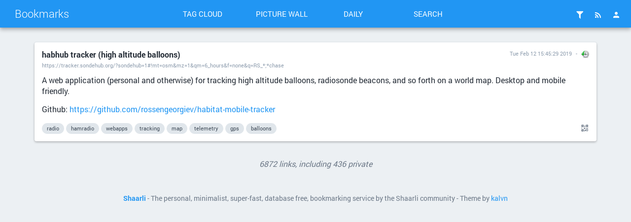

--- FILE ---
content_type: text/html; charset=UTF-8
request_url: https://bookmarks.drwho.virtadpt.net/shaare/OuPamg
body_size: 19741
content:
<!DOCTYPE html>
<html>
<head>

<title>habhub tracker (high altitude balloons) - Bookmarks</title>
<meta http-equiv="Content-Type" content="text/html; charset=utf-8" />
<meta name="format-detection" content="telephone=no" />
<meta name="viewport" content="width=device-width,initial-scale=1.0" />
<meta name="referrer" content="same-origin">
<link rel="alternate" type="application/rss+xml" href="https://bookmarks.drwho.virtadpt.net/?do=rss" title="RSS Feed" />
<link rel="alternate" type="application/atom+xml" href="https://bookmarks.drwho.virtadpt.net/?do=atom" title="ATOM Feed" />
<link rel="apple-touch-icon" sizes="57x57" href="/tpl/material/dist/img/favicons/apple-touch-icon-57x57.png">
<link rel="apple-touch-icon" sizes="60x60" href="/tpl/material/dist/img/favicons/apple-touch-icon-60x60.png">
<link rel="apple-touch-icon" sizes="72x72" href="/tpl/material/dist/img/favicons/apple-touch-icon-72x72.png">
<link rel="apple-touch-icon" sizes="76x76" href="/tpl/material/dist/img/favicons/apple-touch-icon-76x76.png">
<link rel="icon" type="image/png" href="/tpl/material/dist/img/favicons/favicon-32x32.png" sizes="32x32">
<link rel="icon" type="image/png" href="/tpl/material/dist/img/favicons/favicon-96x96.png" sizes="96x96">
<link rel="icon" type="image/png" href="/tpl/material/dist/img/favicons/favicon-16x16.png" sizes="16x16">
<link rel="manifest" href="/tpl/material/dist/img/favicons/manifest.json">
<link rel="shortcut icon" href="/tpl/material/dist/img/favicons/favicon.ico">
<link rel="search" type="application/opensearchdescription+xml" href="/open-search" title="Shaarli search - Bookmarks"/>
<meta name="msapplication-TileColor" content="#603cba">
<meta name="msapplication-config" content="/tpl/material/dist/img/favicons/browserconfig.xml#">

  
  <meta property="og:title" content="habhub tracker (high altitude balloons)" />
  <meta property="og:type" content="article" />
  <meta property="og:url" content="https://bookmarks.drwho.virtadpt.net/?OuPamg" />
  
  <meta property="og:description" content="A web application (personal and otherwise) for tracking high altitude balloons, radiosonde beacons, and so forth on a world map.  Desktop and mobile friendly.
Github: https://github.com/rossengeorgiev/habitat-mobile-tracker" />
  
  
    <meta property="article:published_time" content="2019-02-12T15:45:29-08:00" />
    
      <meta property="article:modified_time" content="2022-11-21T15:35:58-08:00" />
    
  
  
    <meta property="article:tag" content="radio" />
  
    <meta property="article:tag" content="hamradio" />
  
    <meta property="article:tag" content="webapps" />
  
    <meta property="article:tag" content="tracking" />
  
    <meta property="article:tag" content="map" />
  
    <meta property="article:tag" content="telemetry" />
  
    <meta property="article:tag" content="gps" />
  
    <meta property="article:tag" content="balloons" />
  

<link type="text/css" rel="stylesheet" href="/tpl/material/dist/styles.min.css?v=51fc6354544a287041921ab6f51f4433ac735ac5dd466df2d6e783ef231faee8" />

<meta name="theme-color" content="#2196f3">



<link type="text/css" rel="stylesheet" href="${root_path}/data/user.css" />


<script>
var shaarli = {
    source: 'https://bookmarks.drwho.virtadpt.net/',
    basePath: '',
    rootPath: '',
    assetPath: '/tpl/material',
    fromNow: 
        0
    ,
    datePattern: '',
    isAuth: false,
    pageName: 'linklist',
    asyncMetadata: true,
    tagsSeparator: ' '
};
</script>


</head>
<body>




    <div class="header-main container-fluid">
        <div class="row">
            <div class="col-lg-3 is-flex">
                <a href="/" class="header-brand ripple">Bookmarks</a>
                <a href="#" class="icon-unfold hidden-lg ripple" title="Show/hide menu"><i class="mdi mdi-chevron-down"></i></a>
            </div>
            <div class="col-lg-6 header-middle">
                <div class="header-nav">
                    <div class="col-xs-6 col-sm-3 text-center">
                        <a href="/tags/cloud" class="toolbar-link button-inverse ripple">Tag cloud</a>
                    </div>
                    <div class="col-xs-6 col-sm-3 text-center">
                        <a href="/picture-wall?" class="toolbar-link button-inverse ripple">Picture wall</a>
                    </div>
                    <div class="col-xs-6 col-sm-3 text-center">
                        <a href="/daily" class="toolbar-link button-inverse ripple">Daily</a>
                    </div>
                    <div class="col-xs-6 col-sm-3 text-center">
                        <button class="toolbar-link button-inverse ripple" id="button-search">Search</button>
                    </div>
                </div>
            </div>
            <div class="col-lg-3">
                <div class="header-buttons">
                    
                    
                        <a href="/login" class="icon-header popup-trigger ripple" title="Login">
                            <i class="mdi mdi-account"></i>
                        </a>
                    
                    <div class="toolbar-button-container">
                        <button type="button" class="icon-header popup-trigger ripple" data-popup="popup-rss" title="RSS Feed">
                            <i class="mdi mdi-rss"></i>
                        </button>
                        <div id="popup-rss" class="popup popup-rss hidden">
                            <div class="popup-title">RSS Feed<button class="popup-close"><i class="mdi mdi-close"></i></button></div>
                            <div class="popup-body">
                                <ul>
                                    <li><a href="/feed/atom?" class="ripple">RSS Feed</a></li>
                                    <li><a href="/daily-rss?day" class="ripple" title="1 RSS entry per day">Daily Feed</a></li>
                                    <li><a href="/daily-rss?week" class="ripple" title="1 RSS entry per day">Weekly Feed</a></li>
                                    <li><a href="/daily-rss?month" class="ripple" title="1 RSS entry per day">Monthly Feed</a></li>
                                </ul>
                            </div>
                        </div>
                    </div>
                    
                    <div class="toolbar-button-container">
                        <button type="button" class="popup-trigger icon-header ripple" data-popup="popup-filter" title="Filters">
                            <i class="mdi mdi-filter"></i>
                            
                        </button>
                        <div id="popup-filter" class="popup popup-filter hidden">
                            <div class="popup-title">Filters<button class="popup-close"><i class="mdi mdi-close"></i></button></div>
                            <div class="popup-body">
                                <h2>Links per page</h2>
                                <ul class="filters-links-per-page">
                                    <li><a href="/links-per-page?nb=20" class="ripple is-bold">20 links</a></li>
                                    <li><a href="/links-per-page?nb=50" class="ripple ">50 links</a></li>
                                    <li><a href="/links-per-page?nb=100" class="ripple ">100 links</a></li>
                                </ul>
                                <form method="get" action="/links-per-page" class="popup-content-area">
                                    <label for="filter-nb">Custom value</label>
                                    <input type="text" id="filter-nb" name="nb" placeholder="Type a number..." value="20"/>
                                </form>

                                <h2>Filters</h2>
                                <div class="list-side-right">
                                    <div class="list-body">
                                        
                                        <div class="list-item">
                                            <div class="list-item-content">
                                                <div class="list-item-label">Untagged links</div>
                                            </div>
                                            <div class="list-item-side">
                                                <div class="switch">
                                                    <label data-url="/untagged-only">
                                                        <input type="checkbox" name="input-untaggedonly" id="input-untaggedonly" />
                                                        <span class="lever"></span>
                                                    </label>
                                                </div>
                                            </div>
                                        </div>
                                    </div>
                                </div>
                            </div>
                        </div>
                    </div>
                </div>
            </div>
        </div>
    </div>
    
    <form id="hidden-tag-form" class="hidden" method="GET" name="tagfilter">
        <input type="hidden" name="searchtags" id="tagfilter_value" value=""/>
    </form>

    

    

    

    


<div id="search-overlay" class="fullscreen hidden">
    <div class="content-fullscreen">
        <div class="container">
            <div class="mbl row">
                <form method="get" action="/" id="form-search" class="col-md-8 col-md-offset-2">
                    <div class="search-field">
                        <input type="search" id="searchform_value" class="input-big" name="searchterm"
                            value=""
                            placeholder="Search..." autocomplete="off" data-multiple data-minChars="1"
                            data-list="python, exocortex, webapps, software, api, tools, cli, sysadmin, howto, online, modules, linux, foss, rest, data, retrocomputing, infosec, javascript, golang, free, electronics, hardware, search, download, databases, crossplatform, references, awesome, wiki, ai, archives, directory, programming, archived, music, security, hacking, funny, generators, C, analysis, selfhosted, web, games, opensource, rf, documentation, server, ml, lightweight, archive, privacy, monitoring, videos, information, utilities, art, audio, clients, resources, c64, json, rust, github, images, php, rtlsdr, development, protocols, raspi, service, visualization, mapping, applications, networking, research, projects, news, pdf, osint, retrogaming, css, rss, books, text, computers, history, windows, xmpp, files, storage, configuration, store, fediverse, hamradio, politics, webdesign, scripts, commodore, cpp, services, media, blog, graphics, firmware, list, scanners, html, chat, classics, retro, community, embedded, 3dprinting, buy, encryption, textbooks, radio, science, crypto, editor, library, llm, desktop, fonts, android, cyberpunk, ebooks, languages, servers, weird, opendata, rpg, scifi, links, government, frameworks, html5, bbs, diy, socialnetworks, technology, documents, fun, http, management, parts, cryptography, nodejs, people, tui, reverseengineering, culture, design, typescript, uspol, apps, atari, gaming, hackers, markdown, mobile, telephony, videogames, fandom, geek, git, streaming, tracking, downloads, internet, plugins, automation, dns, greyprints, ruby, addons, libraries, nlp, opsec, television, websites, bots, containers, education, java, personal, searchengine, wifi, companies, microcontrollers, passwords, retrotech, us, distributed, email, os, docker, finance, micropython, movies, surveillance, activism, iot, terminal, chrome, code, firefox, gui, medicine, themes, voip, assembly, graphs, huginn, lgbtq, networks, osx, serial, shell, unix, converter, crowdsourcing, devops, historical, icons, interactive, math, stickers, 8bit, agents, maps, occult, ssh, vulnerabilities, creativecommons, leandra, military, network, notes, phreaking, sounds, algorithms, environments, project, random, sqlite, activitypub, authentication, browser, dos, locksport, magazines, repo, tricks, weather, archival, cheatsheets, collection, configs, conversion, desktops, emulation, interfaces, language, matrix, modems, mp3, script, tracker, anonymity, apple, bookmarks, map, podcasts, power, pwa, sql, standards, stocks, tips, tutorial, addon, anime, article, basic, csv, engineering, magick, packages, pentesting, perl, statistics, templates, 3d, analytics, ascii, cracking, dashboard, kits, money, testing, tiny, usb, wireless, writing, bot, browsers, computer, cpu, domains, drivers, emulator, metadata, numbers, papers, toys, vpn, adsb, arduino, articles, censorship, cryptocurrency, datasets, feeds, fiction, hosting, humor, im, mysql, reader, zines, astronomy, bash, betafork, blocking, bluetooth, chips, comics, customization, offline, system, ubuntu, wikipedia, animation, byzantium, charts, decoder, detection, esp32, formatting, gothic, journalism, keyboards, mirrored, models, open, pc, plugin, recovery, social, specs, svg, usa, xml, academia, aws, book, business, calculator, citizenscience, covid, devices, equipment, events, hacks, healthcare, it, keys, markets, mastodon, modular, moneybags, organization, patterns, peripherals, reports, scanning, socialmedia, status, travel, tutorials, webbrowser, youtube, ansi, cases, cellular, communication, debugging, ebook, edison, editors, exploits, ide, interactivefiction, interpreters, messages, official, proxy, raspbian, records, repairs, scripting, shaarli, space, speechrecognition, threats, virtualization, asterisk, blocklists, c128, cards, classic, communications, cve, daemon, indexing, ironmonger, kernel, lists, mac, oldschool, policy, portable, robotics, rpgs, shells, shirts, shopping, society, static, telecom, texteditors, tls, training, twitter, ui, 80s, X, adblocking, administration, blogs, cats, clothing, commands, cplusplus, death, diskimages, emulators, explorer, federated, game, gps, guide, kit, law, littlesister, lockpicks, lua, philosophy, phones, schematics, simple, smtp, tor, vps, abortion, advertising, aircraft, bios, bittorrent, custom, dictionaries, drugs, emoji, entropy, extensions, infrastructure, intel, investments, ipaddresses, lockpicking, parser, physics, pictures, player, providers, recordings, scraping, sensors, ssl, stories, time, trans, translation, updates, webcomics, webservers, antispam, assets, badges, crawlers, devtools, fakenews, fansite, fantasy, google, gpu, interesting, inventory, life, literature, malware, memory, multimedia, nes, neuralnetworks, noise, patches, routing, satellites, sid, systems, tech, techniques, toolkit, upgrades, voice, addresses, agent, alerts, aprs, bsd, cad, cameras, compression, content, crafts, debian, displays, drives, faq, homepage, ios, meshnetworking, mud, openstreetmap, openwrt, optimization, parsing, pentest, police, public, publicdomain, shortwave, sound, tags, tilde, traffic, x86, accounts, attacks, backups, bestpractices, builder, cables, chatbots, circuitpython, compiler, conventions, diagrams, drawing, educational, emojo, esp8266, formats, frequencies, furry, homestuck, instruments, jobs, knowledge, legal, lulz, manuals, msdos, nginx, notifications, overview, p2p, postgres, prices, qrcodes, queries, recipes, s3, samples, simulation, simulator, torrents, transhumanism, truetype, ufo, vim, vintage, visual, wayland, webrings, website, yaml, adapters, alternatives, amazon, analyzers, architecture, cartoons, cms, compsci, credentials, cute, debugger, diagnostics, distros, downloader, exploration, floppy, forecasts, fpga, freeware, glitch, graph, hacker, hardening, health, hexeditor, immigration, irc, locks, macos, mathematics, mitm, mythos, objects, ocr, paranormal, performance, pico, poc, ports, props, puzzles, reading, registry, replacements, repository, rogue, scrapers, sharing, signalprocessing, sites, sniffer, specification, stores, style, supplies, utility, vectors, vm, webdev, x11, LoRa, accessibility, aggregator, amiga, archlinux, asciiart, asynchronous, atom, backgrounds, backup, binary, california, centos, circuits, cnc, codes, compatibility, conferencing, defcon, dialup, disease, doctorwho, drones, emergencies, encyclopedia, errors, extensible, foia, functions, fx, groups, ham, ids, image, ip, journal, keyvalue, lain, laptop, leaks, learning, logic, logs, lovecraft, mail, manufacturers, minimalist, navigation, nintendo, numbersstations, pcb, personalassistant, photography, png, qt, rare, reconaissance, redhat, releases, religion, remotecontrol, rules, safety, secrets, signal, sip, sourcecode, sun, telemetry, telnet, textmode, texts, thelema, troubleshooting, usenet, viewer, volunteer, widgets, win32, windowmanager, wireguard, work, accounting, advice, alternative, ansible, apache, assembler, auditing, background, bitcoin, bootstrap, budget, build, certificates, characters, chiptunes, classes, climatechange, collaboration, colors, computing, comsec, conferences, connections, console, corpus, curated, dashboards, deeplearning, distribution, economics, emergency, engine, faas, fabrication, forensics, forums, gifts, gis, gnome, hack, horror, humanrights, if, imap, industrial, intelligence, interface, kodi, lessons, licenses, locksmith, make, materials, messaging, metrics, microblogging, midi, mods, mqtt, names, nonprofit, office, openhardware, pixels, plans, printers, problems, psychology, publishing, query, ram, read, recording, registration, repair, repositories, responsive, sewing, signals, snippets, speech, speechsynthesis, sprites, subscriptions, template, terraform, test, tests, theory, transcripts, transmitter, ttf, upload, versions, websockets, wtf, zim, access, aliens, arm, avatars, backdoors, blogging, broadcast, building, college, company, compilers, construction, controller, cookies, cryptology, csharp, cthulhu, debloat, demoscene, disassembler, disks, dna, drm, dtmf, esoteric, export, fanfiction, filesystem, filtering, firewall, firewalls, food, future, futurism, gallery, graphql, hashes, headers, import, injection, installation, installer, international, laptops, larp, lego, mailinglist, managers, mediawiki, moo, nfc, nosql, openeducation, osm, pagan, parsers, pgp, printing, processing, profiles, provider, purchase, rails, reddit, rendering, replacement, replicas, reproductivehealth, rescue, resume, rfid, rng, robots, roleplaying, routers, sbc, scheduling, signatures, slack, smolnet, spectrogram, spirituality, spoofing, spreadsheet, stl, strange, synthesis, synthpop, systemd, tokens, urls, verification, vr, 2d, abuse, airquality, animals, basics, blueboxing, bruteforce, butterflyinchina, caldav, calendars, captcha, catalogs, checker, chemistry, clocks, cloud, comments, components, connectors, control, controllers, coop, corporations, cosplay, courses, datastructures, dates, defaults, delete, demos, dependencies, dice, discussion, disk, django, dvd, eclipsephase, effects, encoding, energy, escape, experiment, extraction, facts, file, fileformat, filesystems, film, filters, forsythe, forth, forum, freedom, genetics, gist, gpt, homebrew, https, ice, identification, illustration, index, indie, infocom, investigation, jewelry, laws, local, location, logos, lookup, mentalhealth, menus, mesh, meta, microsoft, moderation, museums, mysteries, mythology, nasa, neovim, nlu, notebook, npm, nuclear, nvidia, operations, organizations, ownership, packetradio, pages, paper, parallel, pharmaceuticals, pins, planning, plots, powershell, processors, propaganda, prosody, prototyping, pushnotification, queer, queue, realtime, redis, remix, reporting, riscv, risks, scenarios, scrobble, sentiment, signalanalysis, signs, sms, softmodem, softwaredevelopment, spectrum, speed, spider, summary, switches, symbols, tabletop, tagging, tasks, tcp, temperature, timer, timezones, transfer, trending, useful, virtual, virtualbox, war, wardriving, warninglabels, wasm, wealth, webcams, webmail, workflows, world, xrisks, zip, 0, CA, URL, academic, activity, airplanes, appliances, architectures, atmega, audiobooks, authors, barcodes, beamship, bias, biology, bofh, boot, btrfs, businesscards, caching, calendar, callerid, cars, cgi, channels, cheap, children, cia, climate, cloudcomputing, coffee, collaborative, compliance, composition, conspiracy, consumers, contributions, controlpanel, cracker, cuda, datacomm, datamining, datatransfer, deployment, diagram, digital, directionfinding, disaster, disposable, dnd, eastereggs, elections, electron, encoder, engines, epub, essay, experimentation, failures, fans, flags, flash, frequency, geolocation, global, gpg, grep, grinding, handbook, hashtables, htaccess, indieweb, industry, influence, instances, instructions, ipfs, iptables, ipv6, ir, jargon, kidnappings, ldap, listening, liveusb, lvm, magic, maintenance, makers, manual, markup, mcp, measurements, memorial, mfa, minilanguages, modeling, mycroft, mystery, nntp, openbsd, openvpn, otr, owod, packaging, pagers, parody, passive, paywalls, photos, pinout, players, politicians, port, portal, portfolio, postfix, practice, principles, print, proceduralgeneration, processes, products, prosthesis, prosthetics, quotes, radar, radiation, raid, randomness, rap, regexp, removal, repl, reviews, ripper, risc, rock, rpc, russia, satanism, sigint, site, sniffing, spam, speechtotext, static-content, story, strategies, strategy, strings, subdomains, subversion, suggestions, support, surplus, svn, switchboard, tcpip, techno, textfiles, trackers, transgender, tts, tunnel, tv, typeface, underground, used, vector, versioncontrol, wearable, webhooks, webpages, webrtc, weewx, writer, xen, xep, yacy, zigbee, 3dprinter, admin, adult, adventures, advisories, advocacy, alchemy, algebra, alife, anomalies, antigone, antivirus, arcade, arg, avr, band, bayarea, bayesian, blackops, blindness, brutalism, cache, camera, cc, cd, cellularautomata, chaos, chaosmagick, charity, chemicals, cherrypy, chromium, cisco, classification, cleaner, clock, clone, clothes, club, cluster, codenames, cognition, collections, collective, commits, compilation, complexity, concerts, conlangs, conspiracies, cookbooks, coordinates, corruption, creditcards, crime, cryptanalysis, ctf, cups, cypherpunks, datarecovery, datastore, date, defense, delightful, directories, disclosures, discord, donations, driver, dyslexia, economy, efficiency, enumeration, episodes, ethics, evangelion, evolution, examples, explanations, facialrecognition, fanpage, federation, fish, flatfile, folklore, format, framework, fuse, fuzzy, gateway, gpio, gsm, gurps, handy, harddrive, harddrives, help, hf, hiddenservice, hiphop, housing, humour, hypertext, ideas, identifiers, imaging, implementation, incidents, incunabula, independent, inspiration, interception, interviews, isp, issues, jukebox, kabbalah, knitting, laravel, lhp, linguistics, lisp, livecd, livecoding, logging, loops, machinelearning, magstripes, mailinglists, manager, manipulation, manufacturing, messagebus, metasearch, mirror, mirrors, multiplayer, mutualaid, neko, netblocks, neuroscience, nostalgia, novels, npa, offense, omemo, openoffice, openpgp, options, orbits, otf, otp, partition, payphones, pbs, permissions, pizza, plants, platforms, poetry, post, practical, pranks, preservation, pride, prints, procedures, process, programs, rave, recorder, regularexpressions, relaxation, rename, repeaters, reprap, representatives, requests, rfc, rights, rings, rom, roms, router, rpm, sabotage, samsung, sanfrancisco, scan, schema, school, screencaps, screens, scsi, seeds, selector, selectors, semantics, sessions, settings, shellcode, shipping, signald, skins, soc, socialengineering, socnet, solar, solutions, soundtracks, source, sources, sousveillance, spiders, sqlinjection, stack, stt, survival, sustainability, synaesthesia, synchronization, synthesizer, tempest, text-to-speech, textadventures, tickets, transparency, trump, trunking, unusual, utena, ux, vehicles, veilid, vendors, violence, webservices, webshit, whitewolf, whois, xz, zork, 1, 2, 2fa, 3dmodeling, acars, activedirectory, activists, address, alternativepower, analog, anarchism, animated, animations, annotation, announcements, anonymous, answers, antennas, apocalypse, apt, arch, arts, atmel, augmentation, aur, avahi, aviation, babylon5, backend, bands, bandwidth, banks, batteries, battery, bgp, binaryanalysis, bind, biohacking, biologicals, blackholes, blogpost, boardgames, bootloaders, boxes, branding, bridge, bridges, bugs, cable, canvas, capacitors, captiveportal, carving, cataclysm, categories, ccc, ccg, cdrom, chan, changes, charactersheets, chart, checking, chef, chess, ci, circuit, classiccomputing, classifiers, clean, cloning, clubs, codec, coldwar, colo, comparison, comparisons, composer, concentration, concepts, consensus, contacts, contingency, conversational, conversations, cooking, costumes, countermeasures, coursework, covers, creativity, cronjob, cyberspace, dart, datasheets, dba, decentralized, decompress, deduplication, dell, designs, disability, discordia, discovery, disinformation, display, dj, dnssec, dogs, domain, dotfiles, drummachine, dump, dune, ec2, ecosystems, editing, eeg, eink, enochian, esd, ethernet, europe, exchange, explore, extractor, fake, family, favicon, fbi, fdroid, fedora, feedreader, films, fires, fix, flask, forteana, foxhunt, freebsd, ftp, geigercounter, gematria, gemini, gems, generation, geneticalgorithms, geocoding, geometry, glossary, gnupg, go, googleapps, governance, grub, guidelines, guns, harassment, hashing, hashtags, hayes, hazards, hdmi, hex, hobby, holidays, honeypots, hope, hotspot, hrt, hypercard, ibm, imageanalysis, implants, indexer, indicators, influxdb, inputs, install, instantmessaging, instructables, insurance, internal, intro, introduction, invisibles, ipv4, joysticks, jquery, jsonpath, keycaps, keywords, kids, knots, kotlin, kubernetes, kvm, latency, latex, lawyers, leo, lexer, license, lint, listen, lobbyists, lore, lowpower, machinery, mage, magnetlinks, manga, martialarts, mdns, medical, metal, meters, microscopy, mind, mirroring, mms, molding, naturaldisaster, ncurses, nerd, newsletters, newwave, novelty, nsa, oauth, obfuscation, obsolete, occulture, old-school, opengl, optout, orchestration, oscilloscope, outages, output, overlay, p25, package, packets, paganism, paranoia, passport, pastebin, pattern, pennsylvania, personalized, pipeline, pirate, pitop, posts, printer, processor, prompts, prosthetic, protection, psychedelics, publication, publications, quantumcryptography, questions, qwk, racks, receiver, reception, remake, remote, replay, replication, repos, resistors, response, revenge, reversing, rhel, rickroll, risk, root, rover, rp2040, s3m, sandbox, scala, scene, screensaver, screentoys, sell, sequencing, series, setup, sfx, shares, sheetmusic, shodan, siem, sigils, signature, silicon, silly, skills, slang, sliderules, softraid, solaris, solarpunk, soundsculpting, sparc, spying, stars, startpage, steampunk, structures, stun, subculture, subnetting, subtitles, svelte, synthesizers, systembot, tables, tarot, taxes, tensorflow, threatmodeling, times, tmux, tones, topics, totp, transactions, transceiver, tripwire, tsv, tumblr, turn, tweaks, uap, udp, uefi, units, unlocking, upgrade, usbkey, usernames, users, userspace, validation, values, vampire, vhdl, victorian, visuals, vms, vnc, voter, vulnerability, warc, warez, warning, watch, webcam, webdav, wildcard, windbringer, women, wordlists, wordpress, words, workstations, worms, wrapper, writers, x86_64, xenserver, xm, xpath, z80, 3, 2m, 4, 5, 64bit, 7z, 6, 9-11, 90s, 7, abandonware, abstract, abstracts, accessories, acronyms, activities, advent, adventure, aes, aesthetic, aggregation, aide, airports, ajax, algorithm, ambient, anthropology, apk, appimage, appleii, ar, armor, arrest, artists, artwork, asics, assistance, astrology, attack, author, authoritarianism, autocomplete, automill, ax25, bags, balloons, bandcamp, bbc, beacons, beautifier, binding, bingo, biotech, bits, bloat, blockchain, blocker, bluray, boilerplate, bolts, bonjour, bookbinding, bookmarklet, booksellers, bookstack, bookstores, bootable, bootleg, braille, brain, bsod, buckets, burner, buttons, buzzwords, bypass, cabin, cam, campaigns, camping, candidates, captures, cartridges, case, cellphone, ceremony, chatops, china, ciphers, citations, cities, civilrights, cleanup, click, closedsource, coding, coins, collectible, collectors, colocation, color, coloring, combinations, comic, comint, comms, comodore, compatible, compensation, competition, compounds, conference, congress, cons, consciousness, context, convention, copies, copyright, coroutines, corpora, correlation, cors, counterculture, court, cover, cracks, craft, crashcart, crawling, creative, credits, creditunions, crimes, crisis, cron, crowley, cryptids, curriculum, cybercityoedo808, cybernetics, cyborgs, cynicism, d&amp;d, d20, daemons, databrokers, datacenters, datadump, dataset, datetime, daw, dbus, decals, decisions, decorators, deltagreen, demographics, depechemode, depression, designer, designpattern, detector, devo, dht, diagnosis, diary, diff, disable, disappearances, discography, distances, diving, diybio, dnsmasq, documentary, doorgames, dots, dpkg, dreamcatcher, dreamhost, drive, drought, drwho, dvb, dvi, earthquake, ecc, ejabberd, electricity, emacs, emoticons, employment, encounter, english, esolang, essays, estimation, ethereum, ew, executables, exercises, exoplanets, expertise, expressions, external, extinction, fabric, facilities, fakes, famous, farming, fashion, fasteners, features, festival, filings, fingerprinting, fingers, firefly, firstaid, flexible, fm, foad, foamcore, folksonomy, forecasting, forwarding, foundation, fractals, friends, fsm, fuel, fundamentals, funding, fuzzing, gadgets, galaxyrangers, gallifreyan, gamedev, gardening, gcc, gear, geeks, gem, geodata, geoip, geojson, ghostbusters, gibson, gif, gifs, glyphs, goldenshield, graffiti, grammar, grid, gridref, grief, grub2, guides, halloween, handles, hands, hangouts, happenings, harddisk, hash, haskell, hats, hearts, hidden, home, hospitals, hostnames, hp, htpc, humanitarian, hyperlink, i18n, i2c, id, identity, illusions, imageboard, improvisation, imsi, inference, infographics, informants, informationtheory, initramfs, integrations, interoperability, intrusion, investment, io, ioc, ipsec, iso, jabber, jackpoint, jailbreaks, jammer, japanese, journalists, js, jtag, jujitsu, juniper, k8s, keybase, keychain, keygen, keymaps, keyserver, kilts, kindle, kiwix, lab, labels, lambda, laser, lawsuit, layers, layout, legible, legislation, letters, lifecycle, lifehacks, lifeline, lightspeed, linkrot, locations, lyrics, maildir, mainframe, maker, market, material, mbox, meaning, meetings, megacorps, memes, mercenaries, messagedigest, meteors, mice, microblog, microfacture, microkernels, microservice, microservices, migration, militarization, mips, mixes, mnemonics, mod, modchips, modes, mongodb, monitor, mono, monsters, motion-tracking, motivation, mouse, mp3s, multiprocessor, multiuser, munchkin, murders, mysticism, nacl, naming, nanotech, native, neovictorian, nerdcore, netbook, networkmanager, neurology, newsgroups, newton, nfs, ngo, ngrams, npstn, nuclearwar, nxx, odd, old, oled, onion, oop, opcodes, opentype, optimus, oracle, organics, origin, oto, outdoor, outdoors, outofprint, paas, pacman, paid, palette, pam, pascal, passphrases, pathfinder, payments, pbx, peer-to-peer, peering, petscii, photoshop, picks, pictograms, piracy, pirateradio, plainenglish, planets, play, playbooks, pop, postapocalyptic, postcards, poster, posters, postmodernism, postscript, prediction, preparation, prescription, presentation, primitives, privileges, protests, protocol, psychoactives, punchcards, puppet, pvr, pypi, qemu, quantummechanics, quine, racism, radiology, rainbowtables, reactive, reboot, recap, recognition, recommendations, recruiting, regions, relationships, remakes, removable, reputation, rescaling, resolution, restore, retrieval, reverseproxy, ritual, rtc, rtos, rulesets, sampling, satire, save, scalable, scans, scarves, schemas, scholarship, screws, sdl, secure, securityculture, sega, seismics, selfdefense, semantic, semanticweb, serialization, serialnumbers, sets, sex, shadowrun, shamen, shareware, sheep, shielding, sieve, sightings, simcards, singularity, size, slides, slop, smartwatches, sneakernet, sockets, softwareengineering, solarsystem, soldering, solver, sorting, soundeffects, specializations, speedrunning, split, spring, spyware, squid, ssd, ssss, stackoverflow, stalking, startrek, states, staticanalysis, stations, stats, stig, storms, study, stuff, subgenius, supplement, supplements, surrealism, swift, tablature, table, tabs, tailoring, tardis, tarpit, tattoos, taxonomy, teaching, technical, telegram, textrank, thingiverse, thumbnails, tiddlywiki, timeseries, titles, tnc, tone, toolchain, topographic, torrent, touchpad, toy, transformers, transit, transmissions, trolling, tuning, types, typography, udev, uk, undersea, unicode, unmark, unofficial, upstart, usedbooks, useragents, usps, utilikilt, utils, utm, uucp, uxn, vala, validator, vampirehunterd, vegan, vegetarian, vfx, video, viruses, vlan, vlsi, vmware, walkthroughs, wallpapers, water, waterfalldisplay, wde, weapons, webasm, whistleblowing, whitepapers, wikileaks, will, williamgibson, win64, wiretapping, woodworking, word, wordperfect, worldbuilding, wpa, www, xe1541, xray, xss, xthreats, ya, yaff, yum, zcode, zen, zeroconf, zones, 8, 16-bit, 9, 10, 11, 12, 13, 14, 15, 64-bit, 16, 17, 18, 7zip, 19, Ironman, R, aa, abductions, aberrant, abramelin, accents, accoustics, achievements, actions, active, adam, adaptive, adc, adhd, adhesives, aed, agc, aikido, airport, ais, alarm, album, alcohol, algamics, algorave, alice, alphabet, alphabets, alphaville, altcoins, alteon, alteration, alterations, altruism, amateur, amber, ambulance, amd, ami, amp, amplifying, amv, anderson, angels, anonymization, anonymizer, antenna, antennae, antique, anxiety, apa, aphorisms, apollo, apology, applecat, appliance, appstore, aquarium, arabic, archiving, arguments, army, arrays, arrl, arthritis, artifacts, artist, asatru, ascots, ash, asian, asimov, assessment, assistant, assumptions, atascii, attachments, attiny, audiodrama, audit, augur, auroras, autism, autobiography, automotive, avatar, avengers, awooo, axonometric, b2, b5, babel, backblaze, backchannel, backup-plan, backyard, bandplan, banking, bar, barcode, barcoding, bart, base64, baselining, bases, battletech, battodo, bbcmicro, bbq, bci, bcm2835, bdf, beaches, beatemup, beats, bedbugs, beginner, beginners, benchmarks, benefits, berry, bi, bibliography, billg, billionaires, billofrights, biometrics, biomimicry, bipolar, birbs, birds, birthcontrol, bisexual, bisexuality, bitmaps, blacklist, bladerunner, blank, blanks, blocks, blues, board, boards, bob, boeing, bookmaking, bookmark, boop, bootdisk, bootrecord, bootsector, botany, botnet, boutique, bowties, box, bpal, bracelet, braces, braid, brainhacks, brainwaves, branches, brass, breaches, break, breaker, breakout, bribes, broadband, broadcom, broker, browsing, brutality, bts, bugging, bugreport, bugtracker, bulbs, bureaucracy, burn, bursts, bytes, bzr, calculus, calibri, call-of-cthulhu, calligraphy, camoflage, camps, canbus, cancer, canon, capp, captainamerica, card, cardav, carddav, cargokilt, carriers, cas, casting, catalog, catalyst, catcher, categorytheory, cb, cbm, census, cf, chainofcustody, changeling, changelogs, chapters, character, charger, chatterbot, chatterbots, chicory, chiphop, chromebooks, chromeos, chroot, chucknorris, church, circumvention, cisbenchmarks, civilization, clamav, clang, clasp, class, classifieds, clavicula, clearing, clippy, clojure, clones, cloudwatch, cm, cmdshell, cmos, cobol, cocktails, codecc, codecs, codejamming, codewords, coe, cointelpro, coleco, collector, combat, combinators, command, commentary, commerce, commonsense, comparative, compile, compositor, comprehensive, compress, compromise, computation, con, concept, conductive, connector, conspiracyx, constitution, constraints, construct, consulting, contact, contactlenses, conversation, conway, copy, copyleft, coral, correctness, corrupt, cosmetic, cosmic, cosmicity, cots, counterintelligence, course, cozy, cpr, crack, crash, crazy, creator, creators, credential, creditcard, crispr, crm, crochet, cropcircles, crv, cryptographic, cryptome, cs, ct, cult, culturejamming, curiosity, currency, cutups, cvs, cyberpunk2020, cypher, d0x, d3, daemontools, daily, dane, danger, darkwave, darwinia, data-center, datamatrix, dataminers, datarefuge, datarescue, dazzle, db9, dc, deanonymization, decimal, declassified, declatation, decode, decryption, decss, deepmagick, deepspace, definitions, demons, demotivation, deniability, depiction, deportation, derivatives, description, desolid, destruction, dev, devel, developer, developments, device, df, dh, diablo, dialect, dialer, diaspora, diatoms, diet, digitalunderground, diralon, discordian, discordianism, diskediting, diskspace, distortion, divinations, dixieflatline, djbdns, djvu, dkim, dl, dll, dmarc, dmt, doc, dock, doctors, doctorsbag, document, docx, dod, doh, dojo, dom, doompatrol, dossier, dossiers, dotnet, drafting, drama, dresswear, drinks, drums, dsl, dsp, ducks, dumps, dvbt, dvr, dx, dynamicanalysis, dynamodb, earth, eastasian, easy, ebm, ecg, eco, edf, edits, edr, eds, edwardian, ega, ehlersdahlos, einstein, eldritch, election, electro, electromagnetism, elegant, elements, elevators, elife, elisp, elite, elixir, elm, embroidery, emcomm, emg, emissions, emotions, encrypted, end, endless, enlightenment, enron, entertainment, entheogens, envelope, ephemera, epic, epidemiology, epoxy, eproms, ereader, erector, ergonomic, erlang, errorhandler, errorhandlers, eschatology, eschaton, esk, esxi, eternity, etherkiller, ethnic, etsy, eva-r, evasion, evidence, exalted, examination, excellent, executable, exfiltration, exif, exim, existentialthreats, exobrain, expenses, experiences, explanation, explicit, extract, f-droid, fab, facebook, facepaint, faces, fatalities, fc, fde, federal, fedex, fedoracore, fees, fentanyl, fhdl, fiberart, fidonet, figures, filenames, filter, filth, finger, fire, firearms, firewalking, fisma, flex, flickr, flourishes, flow, flowlogs, flutter, foit, forecast, foreign, forensic, forests, forge, forging, fortean, fortran, forwardsecrecy, fosh, foundry, fout, fps, fpu, free-systems, freebase, freemasonry, freemium, friendly, fringe, ft1, ftm, fucked, furby, furniture, futaba, futhark, gambling, gamedesign, gammaray, gangs, gapps, gazebo, gchat, gd, gdscript, genealogy, generator, genshi, geoplanet, germany, ghost, gifteconomy, gitter, glasses, globalwarming, glowing, glue, glyphicons, gnosticism, gnss, gnu, godot, goldendawn, googlegroups, gopher, goto, gpg4win, gpl, gpx, gqrx, grafana, graphical, graphpaper, graves, grbl, green, greenbox, gridpaper, group, grouppolicy, groupware, guidance, guitar, h2m, hackerspace, hakatak, hal, hallucinations, hamfest, hamsters, hand, handheld, handlers, hardcopy, hardened, harmreduction, harp, hawaii, hazardous, hbgary, hdtv, headless, headquarters, heap, heapexploit, heathenry, helpful, heresy, heretics, herf, hermetic, hero, heroes, heuristics, hexadecimal, hexagonal, hexediting, hfdl, hg, hids, highlighting, hiking, hints, histogram, hives, hoaxes, homelandsecurity, homelessness, horticulture, hostname, hot, hotels, house, how, htx200, hud, humanoids, hunt, hurricanes, hvif, hvm, hybrids, i386, ia, iax, iax2, ic, ical, idcards, idoru, ifixit, illinois, illuminati, image-recognition, imagery, inches, indow, infections, infiltration, infiltrators, influenza, info, ingredients, initrd, injury, innodb, insects, insert, insoc, inspection, instagram, instructors, integrated, integration, interference, internals, internetofthings, internships, interoperable, interpower, interrupts, intrigue, ioctl, iostat, ipc, iphone, ipod, ips, iron, irs, irssi, isa, iscsi, islands, itar, itunes, ivr, iwlib, ixp, jacks, japan, jed, jit, johndeere, join, journals, jpg, jss, juggling, jungle, junk, jwst, kabuki, kb, kde, key, kicad, kickbacks, kml, koans, konami, labs, labyrinth, langsec, lastwillandtestament, layer2, layoffs, leadership, leaflet, leap-motion, leather, lecture, led, lefthandpath, lemmy, lessig, lesson, letterlocking, levay, lexicon, lexing, lg, libary, liberties, libnotify, libra, librewolf, libsdl, liero, lifehack, lifehacker, lifting, ligatures, light, lightning, limits, lingustic, link, linuxtv, live, livejournal, livingwill, llvm, lmtp, localhost, localstorage, lock, long-branch, long-mode, longwave, loopback, loremipsum, lotr, lp, ls, lsd, lspp, lte, lvs, m2m, m5, m68k, mach, machine, machining, macroscale, magnets, mailman, makefiles, makerbot, malaria, manifesto, manpage, mappings, mapref, maria, mariadb, marketing, markov, marvel, maryland, mascots, mashup, masks, masonry, masterlist, matlibplot, mbr, mbus, mcu, mdadm, mead, measles, mediabox, mediacenter, medication, meditation, medium, mediumwave, meme, memex, memories, memorization, memos, meninblack, mercury, merge, merit, meritbadges, metaphysical, metaplot, method, methodology, methods, metric, mfm, mibs, microbiome, microcode, microphone, mill, mills, milter, mindmap, minimization, mining, mirai, misanthropy, missing, misuse, mit, mitigation, mix, mixing, mixnet, mixxx, mkinitramfs, mkv, mla, mobi, model, modern, modified, modulation, mojave, molecules, moles, monit, monkeypox, monoliths, moon, morphology, mortality, mothman, motorcycles, motors, movie, mp4, mpd, mpeg, mplayer, mri, mrtd, ms, mssql, msx, mta, mtm, muck, mugs, multiplexer, multitouch, mumble, mush, mushrooms, mutator, mxrecords, mythtv, naloxone, named, nand, nanotechnology, narcan, narcs, narrative, narrowband, nas, nat, natalie, natural, nautilus, neckties, neckware, neologisms, neovictoriana, netbsd, netfilter, netmail, networkanalysis, neurofeedback, neurons, neurosoft, nextofkin, nfo, nic, nids, nietzsche, nifty, nim, nispom, nlg, noh, nonfiction, novatel, nsfw, nsl, ntlm, numpy, nupic, nuts, nvme, nwod, nws, oakland, object, objective-c, oceans, octagonal, octal, oer, off-the-record, offices, ogham, oil, okta, oligarchs, onlline, opencore, opencourseware, opencv, openldap, openrisc, openssh, opentofu, opera, operators, opioids, opkg, opml, opportunities, opposition, oregon, orrery, orthography, orthoses, oscillator, otherkin, outlook, oven, owls, p2pu, p2v, p;lans, pa, pac, pad, painmanagement, paint, pandas, pandemic, panel, panic, papercraft, paracord, paradroid, paravirtualization, parquet, partitions, password, patents, payloads, pd, pdfimages, pdp11, peace, pecl, pedagogy, peerblock, peertube, percona, perf, perimeter, permaculture, personages, personality, petroleum, pfs, pharmacy, phas-pa, phoenix, phone, phonetic, phonology, photo, photophage, phrack, pic, pin, pioneer, piratebox, pittsburgh, pixel, plan, plankton, plasmids, platform, plato, playback, plot, plotter, polyamory, polyday, polyglot, polygraph, popculture, portability, posthumans, postmodern, postpunk, potato, powerpc, prepublication, presentations, president, prestidigitation, primes, priorart, prisons, probability, procgen, professional, profile, profiling, progressbar, progressions, projectors, pronouns, proof, protest, protobuf, protogen, prototype, proxies, psk, pstn, psych, publisher, pubsub, pulp, pulsar, pulsars, pulseaudio, punctuation, pusheen, putty, pvs, pyralspite, qm, qmail, qrp, quadcopter, quantum, quantumcomputing, rackable, racket, radical, rag, railing, raking, rar, raster, rates, rating, rats, rbac, rdbms, rdp, reactors, realityhacking, recommended, redback, redbubble, refurbish, regi, relational, relay, remember, remoteviewing, renewable, rental, replace, repli, reprint, reproduceable, resear, reserved, reset, resin, resizing, resolver, restraints, results, retrofuturism, reversegeocoding, revisioncontrol, rfc1918, rfi, rhas, rhn, rhp, romhacks, rot13, rotate, rsa, rsbac, rtorrent, rtp, rumpkernel, runes, runic, runtime, safari, sal, sale, sales, samaritan, sampler, satcom, savings, scalability, scales, scams, scanned, scap, scary, scheduler, scientology, scion, sclera, scope, scrambling, scrapy, screen, screenreader, screenwriting, screwed, scrubbing, sdk, sealife, seamcarving, secretservice, sed, seele, selection, selinux, semacode, semiotics, sensor, sequencer, sere, serverless, servomotors, severless, sextoys, sexuality, sf, sfd, sgi, sgid, sha1, shaders, shadow, shamanism, sharable, sharding, sharedsecret, shed, shelter, sherlock, shield, shields, shirt, shoes, shop, short-twic, shortcuts, shorts, shovelware, show, shrines, sidescrolling, sigil, sio, sisters-of-mercy, sketchup, skull, slackware, sleep, sleeping, slightofhand, slipstream, slm, slow, smart, smartcard, smartcontracts, smartphones, smt, snes, snmp, snort, snowden, socialgraph, society-of-mind, sociology, socks, solo, solr, solution, sonar, soundblaster, soundcard, soundcoud, spanish, speakers, speedtribes, spf, spies, splints, sports, sprite, spudgun, spudzooka, sqli, sr3, sr4, srtp, srv, sshd, stacks, starbucks, starfrontiers, startup, starwars, state, stationary, stealth, steemit, steganography, stock, stoicism, storess, storytelling, strikes, studies, stuffie, subprocess, subscribe, subsequences, suid, superblock, supermicro, supernatural, supernovas, survivors, swapmeet, swat, sweaters, swedish, symbol, synapse, synaptics, synch, syntax, synth, synthwave, syscalls, sysfs, sysrq, sysstat, taglines, talismans, talk, tampering, tapes, tcltk, tea, technique, technobabble, technoculture, technomagick, technoshamanism, telescopes, tempfiles, temple, temporary, tension, tentacles, texas, textadventure, textiles, textual-analysis, theatre, thefilth, theme, thinking, thinktank, thoth, thoughts, threadiverse, throwing, thunderbolt, ties, tigerswan, timers, timestamps, timewavezero, tkip, tla, tld, to, todo, tome, tomes, toml, too, toool, topojson, topy, tornados, torque, tower, tracing, trackpad, tractors, tradecraft, trainers, transcoding, transhumanrights, translator, transmedia, transparent, treatment, triage, trick, trinary, trs80, truecrypt, trust, trv, tsr, ttd, tty, turbine, turing, tweets, twisted, ua, ucspi, ukraine, ultrasparc, undelete, unerase, uninstall, uninstaller, unionizing, universal, unpacker, unpacking, unscrambling, unused, update, uplink, ups, urban, urbex, urlshortener, usgs, usr, v, v2, vacation, vaccination, vacuums, vacuumtubes, vagrant, variables, vcard, vdl, verbs, verilog, verizon, vertigo, veterinary, vhs, vi, vic20, victoriana, video-effects, videophones, violin, virgin, vision, vista, viz, vocabulary, voicemail, voltage, voltron, volumegroup, volumes, voting, vscode, vsphere, vue, wakeword, wallabag, wallet, wallpaper, wap, warehouse23, wasteland, watchband, watchdog, watson, wav, waybackmachine, webkit, weight, werewolf, whales, whitepaper, wicca, widget, william_gibson, wind, windmill, wishlists, witty, wizard, wlan, wmbus, wod, woeid, woff, wood, wool, workaround, workbench, workers, workinprogress, workshops, workstation, worlds, worm, wpa2, wps, wraith, wrico, write, writeup, writeups, wv, wwiv, wysiwyg, x-ray, xapian, xbin, xbmc, xcf, xfs, xkcd, xls, xmen, xmlhttprequest, xp, xr, yubikeys, zeroknowledgeproofs, zig, zine, zrtp, " />
                        <div class="search-overlay-actions">
                            <button type="button" id="button-filter" class="button-raised ripple ripple-primary">
                                <i class="visible-xs mdi mdi-tag-multiple"></i>
                                <span class="hidden-xs"><i class="mdi mdi-magnify"></i>tags</span>
                            </button>
                            <button type="submit" id="button-search" class="button-raised button-primary ripple">
                                <i class="mdi mdi-magnify"></i>
                                <span class="hidden-xs">search</span>
                            </button>
                        </div>
                    </div>
                </form>
            </div>
        </div>
    </div>
</div>

<div id="overlay" class="overlay hidden"></div>





<div id="linklist" class="container">
    

    

    

    <div class="links-list">

        
        
        
        
        
        
        
        
        
        
        
        

        
            <div id="6264" class="link-outer">
                <div class="link-overlay"></div>
                <div class="link-inner">
                    <div class="link-header">
                        <div class="row">
                            <div class="col-sm-8">
                                <a class="link-title" href="https://tracker.sondehub.org/?sondehub=1#!mt=osm&amp;mz=1&amp;qm=6_hours&amp;f=none&amp;q=RS_*;*chase">
                                    
                                    habhub tracker (high altitude balloons)
                                </a>
                                <a href="https://tracker.sondehub.org/?sondehub=1#!mt=osm&amp;mz=1&amp;qm=6_hours&amp;f=none&amp;q=RS_*;*chase" class="link-url"><span title="Real URL">https://tracker.sondehub.org/?sondehub=1#!mt=osm&amp;mz=1&amp;qm=6_hours&amp;f=none&amp;q=RS_*;*chase</span></a>
                            </div>
                            <div class="col-sm-4">
                                <div class="link-date">
                                    
                                        <span title="Permalink - Tue Feb 12 15:45:29 2019"><a href="/shaare/OuPamg" class="link-actual-date">Tue Feb 12 15:45:29 2019</a></span>
                                    
                                    
                                        <span class="link-plugin"><span>
  <a href="https://web.archive.org/web/https://tracker.sondehub.org/?sondehub=1#!mt=osm&amp;mz=1&amp;qm=6_hours&amp;f=none&amp;q=RS_*;*chase">
    <img class="linklist-plugin-icon" src="/plugins/archiveorg/internetarchive.png" title="View on archive.org" alt="archive.org" />
  </a>
</span>
</span>
                                    
                                    
                                </div>
                            </div>
                        </div>
                    </div>
                    <div class="link-content">
                        <div>
                            
                            
                                <div class="link-description"><div class="markdown"><p>A web application (personal and otherwise) for tracking high altitude balloons, radiosonde beacons, and so forth on a world map.  Desktop and mobile friendly.</p>
<p>Github: <a href="https://github.com/rossengeorgiev/habitat-mobile-tracker">https://github.com/rossengeorgiev/habitat-mobile-tracker</a></p></div></div>
                            
                        </div>
                    </div>
                    <div class="link-footer is-flex">
                        <div class="link-tag-list is-flex-grown">
                        
                            
                                <span class="link-tag" title="Find links with the same tag"><a href="/add-tag/radio">radio</a></span>
                            
                                <span class="link-tag" title="Find links with the same tag"><a href="/add-tag/hamradio">hamradio</a></span>
                            
                                <span class="link-tag" title="Find links with the same tag"><a href="/add-tag/webapps">webapps</a></span>
                            
                                <span class="link-tag" title="Find links with the same tag"><a href="/add-tag/tracking">tracking</a></span>
                            
                                <span class="link-tag" title="Find links with the same tag"><a href="/add-tag/map">map</a></span>
                            
                                <span class="link-tag" title="Find links with the same tag"><a href="/add-tag/telemetry">telemetry</a></span>
                            
                                <span class="link-tag" title="Find links with the same tag"><a href="/add-tag/gps">gps</a></span>
                            
                                <span class="link-tag" title="Find links with the same tag"><a href="/add-tag/balloons">balloons</a></span>
                            
                        
                        </div>

                        <div class="link-actions is-flex-end">
                            
                                <a href="#" data-permalink="https://tracker.sondehub.org/?sondehub=1#!mt=osm&amp;mz=1&amp;qm=6_hours&amp;f=none&amp;q=RS_*;*chase" title="Show link QR Code" class="qrcode"><i class="mdi mdi-qrcode"></i></a>
                            
                            
                                
                            
                        </div>
                    </div>
                </div>
            </div>
        
    </div>

    

    
</div>


<div class="container text-center link-counter">
    <em>6872 links, including 436 private</em>
</div>


    <div id="footer" class="container">
    <div>
        <b><a href="https://github.com/shaarli/Shaarli">Shaarli</a></b>
        
         - The personal, minimalist, super-fast, database free, bookmarking service by the Shaarli community
        
         - Theme by <a href="https://github.com/kalvn">kalvn</a>
    </div>
    <div>
        
    </div>
    
    
    

    <input type="hidden" name="token" value="8521835e4d93cf8cb7dcf993b2da2c5241627a3e" id="token" />
</div>
<script src="/tpl/material/dist/scripts.min.js?v=51fc6354544a287041921ab6f51f4433ac735ac5dd466df2d6e783ef231faee8"></script>


</body>
</html>
